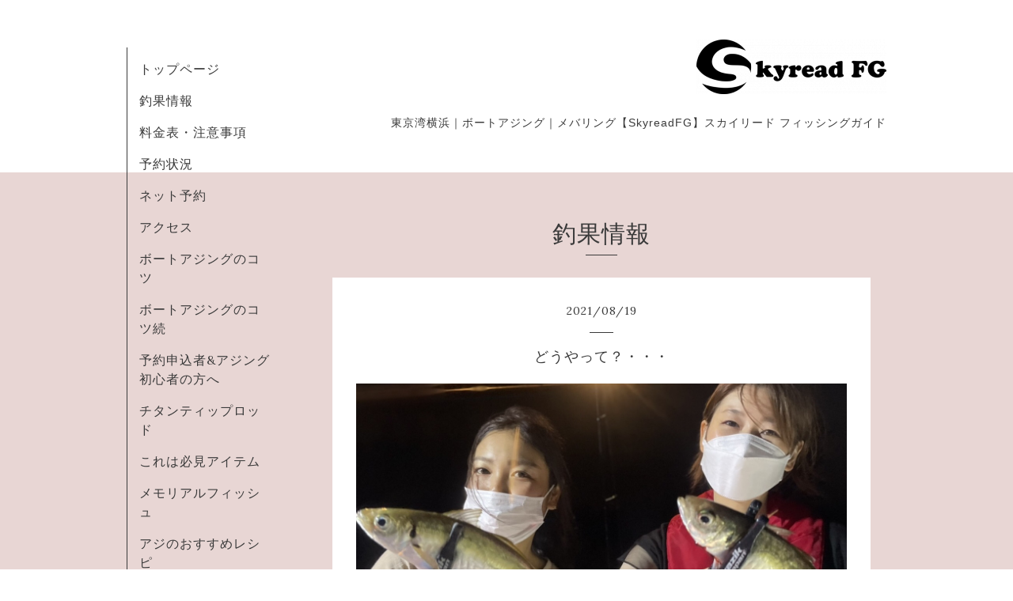

--- FILE ---
content_type: text/html; charset=utf-8
request_url: https://skyread.biz/info/4089753
body_size: 4157
content:
<!DOCTYPE html>
<html xmlns="http://www.w3.org/1999/xhtml" xml:lang="ja" lang="ja">
<head>
  <!-- Organic -->
  <meta charset="utf-8">
  <title>どうやって？・・・ - Skyread FG</title>
  <meta name="viewport" content="width=device-width,initial-scale=1.0,minimum-scale=1.0" />

  <meta name="description" content="2021年8月19日時間:22:00-1:00水温:24.0度釣果:アジ40匹昨年からアジングを始め今ではロッドビルドまで沼に浸かっちゃってるEさんが友人女性のYちゃんとAちゃんをお誘い...">
  <meta name="keywords" content="東京湾,横浜,ボート,チャーター船,アジング ,メバリング,skyread,スカイリード,">

  <meta property="og:title" content="どうやって？・・・">
  <meta property="og:image" content="https://cdn.goope.jp/57636/210820144816-611f42207fb15.jpg">
  <meta property="og:site_name" content="Skyread FG">
  
  <link rel="alternate" type="application/rss+xml" title="Skyread FG / RSS" href="/feed.rss">
  <link rel="stylesheet" href="https://fonts.googleapis.com/css?family=Lora">
  <link rel="stylesheet" href="/style.css?420934-1522894907">
  <link rel="stylesheet" href="/css/font-awesome/css/font-awesome.min.css">
  <link rel="stylesheet" href="/assets/slick/slick.css">

  <script src="/assets/jquery/jquery-1.9.1.min.js"></script>
  <script src="/assets/clipsquareimage/jquery.clipsquareimage.js"></script>
</head>

<body id="info">

  <div id="container">

    <!-- #header_area -->
    <div id="header_area">
      <!-- #header -->
      <div id="header">
        <h1>
          <a href="https://skyread.biz"><img src='//cdn.goope.jp/57636/180330185359sbk3_m.png' alt='Skyread FG' /></a>
        </h1>
        <p>
          東京湾横浜｜ボートアジング｜メバリング【SkyreadFG】スカイリード フィッシングガイド
        </p>
      </div>
      <!-- /#header -->

      <div id="navi_area">
        <div class="navi_wrap_pc">
          <ul class="navi_list">
            
            <li class="navi_top">
              <a href="/" >トップページ</a>
            </li>
            
            <li class="navi_info active">
              <a href="/info" >釣果情報</a>
            </li>
            
            <li class="navi_menu">
              <a href="/menu" >料金表・注意事項</a>
            </li>
            
            <li class="navi_calendar">
              <a href="/calendar" >予約状況</a>
            </li>
            
            <li class="navi_reservation">
              <a href="/reservation" >ネット予約</a>
            </li>
            
            <li class="navi_about">
              <a href="/about" >アクセス</a>
            </li>
            
            <li class="navi_free free_466630">
              <a href="/free/bortajing" >ボートアジングのコツ</a>
            </li>
            
            <li class="navi_free free_467700">
              <a href="/free/bortajing2" >ボートアジングのコツ続</a>
            </li>
            
            <li class="navi_free free_218626">
              <a href="/free/beginner" >予約申込者&アジング初心者の方へ</a>
            </li>
            
            <li class="navi_free free_133512">
              <a href="/free/1" >チタンティップロッド</a>
            </li>
            
            <li class="navi_free free_382432">
              <a href="/free/item" >これは必見アイテム</a>
            </li>
            
            <li class="navi_photo">
              <a href="/photo" >メモリアルフィッシュ</a>
            </li>
            
            <li class="navi_free free_180594">
              <a href="/free/recipe" >アジのおすすめレシピ</a>
            </li>
            
            <li class="navi_staff">
              <a href="/staff" >船長紹介</a>
            </li>
            
            <li class="navi_event_reservation">
              <a href="/reservation/event/" >イベント予約</a>
            </li>
            
          </ul>
          <ul class="social_list">
              <li>
                
              </li>
              <li>
                
                <a href="https://www.facebook.com/177791819468774" target="_blank">
                  <span class="icon-facebook"></span>
                </a>
                
              </li>
              <li>
                
                <a href="https://www.instagram.com/skyreadfg/" target="_blank">
                  <span class="icon-instagram"></span>
                </a>
                
              </li>
          </ul>
        </div>
      </div>
      <!-- /#header_area -->

      <div id="button_navi">
        <div class="navi_trigger cd-primary-nav-trigger">
          <img class="menu_btn" src="/img/theme_organic/menu_btn.png">
          <img class="menu_close_btn" src="/img/theme_organic/menu_close_btn.png">
        </div>
      </div>
      <div class="navi mobile"></div>

    </div>

    <!-- #content_area -->
    <div id="content_area">

      <!-- #content-->
      <div id="content">

        <!-- #main -->
        <div id="main">

        

        <!-- .contents_box -->
        <div class="contents_box">

          
          <h2>
            釣果情報
          </h2>
          <div class="title_underline"></div>
          

          
            
          
            <ul class="sub_navi">
<li><a href='/info/2026-01'>2026-01（1）</a></li>
<li><a href='/info/2025-12'>2025-12（2）</a></li>
<li><a href='/info/2025-11'>2025-11（4）</a></li>
<li><a href='/info/2025-10'>2025-10（5）</a></li>
<li><a href='/info/2025-09'>2025-09（6）</a></li>
<li><a href='/info/2025-08'>2025-08（3）</a></li>
<li><a href='/info/2025-07'>2025-07（4）</a></li>
<li><a href='/info/2025-06'>2025-06（2）</a></li>
<li><a href='/info/2025-05'>2025-05（2）</a></li>
<li><a href='/info/2025-04'>2025-04（3）</a></li>
<li><a href='/info/2025-03'>2025-03（3）</a></li>
<li><a href='/info/2025-02'>2025-02（3）</a></li>
<li><a href='/info/2025-01'>2025-01（4）</a></li>
<li><a href='/info/2024-12'>2024-12（4）</a></li>
<li><a href='/info/2024-11'>2024-11（5）</a></li>
<li><a href='/info/2024-10'>2024-10（4）</a></li>
<li><a href='/info/2024-09'>2024-09（4）</a></li>
<li><a href='/info/2024-08'>2024-08（14）</a></li>
<li><a href='/info/2024-07'>2024-07（24）</a></li>
<li><a href='/info/2024-06'>2024-06（23）</a></li>
<li><a href='/info/2024-05'>2024-05（21）</a></li>
<li><a href='/info/2024-04'>2024-04（19）</a></li>
<li><a href='/info/2024-03'>2024-03（16）</a></li>
<li><a href='/info/2024-02'>2024-02（12）</a></li>
<li><a href='/info/2024-01'>2024-01（21）</a></li>
<li><a href='/info/2023-12'>2023-12（38）</a></li>
<li><a href='/info/2023-11'>2023-11（32）</a></li>
<li><a href='/info/2023-10'>2023-10（25）</a></li>
<li><a href='/info/2023-09'>2023-09（14）</a></li>
<li><a href='/info/2023-08'>2023-08（25）</a></li>
<li><a href='/info/2023-07'>2023-07（22）</a></li>
<li><a href='/info/2023-06'>2023-06（22）</a></li>
<li><a href='/info/2023-05'>2023-05（5）</a></li>
<li><a href='/info/2023-04'>2023-04（8）</a></li>
<li><a href='/info/2023-03'>2023-03（8）</a></li>
<li><a href='/info/2023-02'>2023-02（3）</a></li>
<li><a href='/info/2023-01'>2023-01（6）</a></li>
<li><a href='/info/2022-12'>2022-12（23）</a></li>
<li><a href='/info/2022-11'>2022-11（31）</a></li>
<li><a href='/info/2022-10'>2022-10（33）</a></li>
<li><a href='/info/2022-09'>2022-09（29）</a></li>
<li><a href='/info/2022-08'>2022-08（34）</a></li>
<li><a href='/info/2022-07'>2022-07（32）</a></li>
<li><a href='/info/2022-06'>2022-06（24）</a></li>
<li><a href='/info/2022-05'>2022-05（30）</a></li>
<li><a href='/info/2022-04'>2022-04（25）</a></li>
<li><a href='/info/2022-03'>2022-03（18）</a></li>
<li><a href='/info/2022-02'>2022-02（15）</a></li>
<li><a href='/info/2022-01'>2022-01（17）</a></li>
<li><a href='/info/2021-12'>2021-12（36）</a></li>
<li><a href='/info/2021-11'>2021-11（32）</a></li>
<li><a href='/info/2021-10'>2021-10（30）</a></li>
<li><a href='/info/2021-09'>2021-09（24）</a></li>
<li><a href='/info/2021-08'>2021-08（18）</a></li>
<li><a href='/info/2021-07'>2021-07（22）</a></li>
<li><a href='/info/2021-06'>2021-06（18）</a></li>
<li><a href='/info/2021-05'>2021-05（24）</a></li>
<li><a href='/info/2021-04'>2021-04（13）</a></li>
<li><a href='/info/2021-03'>2021-03（17）</a></li>
<li><a href='/info/2021-02'>2021-02（7）</a></li>
<li><a href='/info/2021-01'>2021-01（19）</a></li>
<li><a href='/info/2020-12'>2020-12（20）</a></li>
<li><a href='/info/2020-11'>2020-11（34）</a></li>
<li><a href='/info/2020-10'>2020-10（27）</a></li>
<li><a href='/info/2020-09'>2020-09（15）</a></li>
<li><a href='/info/2020-08'>2020-08（27）</a></li>
<li><a href='/info/2020-07'>2020-07（16）</a></li>
<li><a href='/info/2020-06'>2020-06（17）</a></li>
<li><a href='/info/2020-05'>2020-05（2）</a></li>
<li><a href='/info/2020-04'>2020-04（7）</a></li>
<li><a href='/info/2020-03'>2020-03（17）</a></li>
<li><a href='/info/2020-02'>2020-02（16）</a></li>
<li><a href='/info/2020-01'>2020-01（20）</a></li>
<li><a href='/info/2019-12'>2019-12（25）</a></li>
<li><a href='/info/2019-11'>2019-11（28）</a></li>
<li><a href='/info/2019-10'>2019-10（14）</a></li>
<li><a href='/info/2019-09'>2019-09（14）</a></li>
<li><a href='/info/2019-08'>2019-08（15）</a></li>
<li><a href='/info/2019-07'>2019-07（15）</a></li>
<li><a href='/info/2019-06'>2019-06（17）</a></li>
<li><a href='/info/2019-05'>2019-05（25）</a></li>
<li><a href='/info/2019-04'>2019-04（17）</a></li>
<li><a href='/info/2019-03'>2019-03（21）</a></li>
<li><a href='/info/2019-02'>2019-02（16）</a></li>
<li><a href='/info/2019-01'>2019-01（17）</a></li>
<li><a href='/info/2018-12'>2018-12（21）</a></li>
<li><a href='/info/2018-11'>2018-11（22）</a></li>
<li><a href='/info/2018-10'>2018-10（22）</a></li>
<li><a href='/info/2018-09'>2018-09（8）</a></li>
<li><a href='/info/2018-08'>2018-08（10）</a></li>
<li><a href='/info/2018-07'>2018-07（10）</a></li>
<li><a href='/info/2018-06'>2018-06（9）</a></li>
<li><a href='/info/2018-05'>2018-05（9）</a></li>
<li><a href='/info/2018-04'>2018-04（6）</a></li>
<li><a href='/info/2018-03'>2018-03（8）</a></li>
<li><a href='/info/2018-02'>2018-02（5）</a></li>
<li><a href='/info/2018-01'>2018-01（7）</a></li>
</ul>

          
            
          
            
          
            
          
            
          
            
          
            
          
            
          
            
          
            
          
            
          
            
          
            
          
            
          

          
          
          <div class="contents_box_inner">
            <p class="date">
              2021<span>/</span>08<span>/</span>19
            </p>
            <div class="date_underline"></div>
            <a href="/info/4089753">
              <h4>どうやって？・・・</h4>
            </a>
            <div class="photo">
              <img src='//cdn.goope.jp/57636/210820144816-611f42207fb15.jpg' alt='江澤'/>
            </div>
            <div class="textfield">
              <p class="p1" style="margin: 0px; font-stretch: normal; font-size: 17px; line-height: normal; -webkit-text-size-adjust: auto;">&nbsp;</p>
<p class="p1" style="margin: 0px; font-stretch: normal; font-size: 17px; line-height: normal; -webkit-text-size-adjust: auto;">&nbsp;</p>
<p class="p1" style="margin: 0px; font-stretch: normal; font-size: 17px; line-height: normal; -webkit-text-size-adjust: auto;">&nbsp;</p>
<p class="p1" style="margin: 0px; font-stretch: normal; font-size: 17px; line-height: normal; -webkit-text-size-adjust: auto;"><span class="s1">2021</span><span class="s2">年</span><span class="s1">8</span><span class="s2">月19日</span></p>
<p class="p1" style="margin: 0px; font-stretch: normal; font-size: 17px; line-height: normal; -webkit-text-size-adjust: auto;"><span class="s2">時間</span><span class="s1">:22:00-1:00</span></p>
<p class="p1" style="margin: 0px; font-stretch: normal; font-size: 17px; line-height: normal; -webkit-text-size-adjust: auto;"><span class="s2">水温</span><span class="s1">:24.</span><span class="s1">0</span><span class="s2">度</span></p>
<p class="p2" style="margin: 0px; font-stretch: normal; font-size: 17px; line-height: normal; -webkit-text-size-adjust: auto;"><span class="s2">釣果</span><span class="s1">:</span><span class="s2">アジ40</span><span class="s2">匹</span></p>
<p class="p2" style="margin: 0px; font-stretch: normal; font-size: 17px; line-height: normal; -webkit-text-size-adjust: auto;">&nbsp;</p>
<p class="p2" style="margin: 0px; font-stretch: normal; font-size: 17px; line-height: normal; -webkit-text-size-adjust: auto;">&nbsp;</p>
<p class="p2" style="margin: 0px; font-stretch: normal; font-size: 17px; line-height: normal; -webkit-text-size-adjust: auto;">&nbsp;</p>
<p class="p2" style="margin: 0px; font-stretch: normal; font-size: 17px; line-height: normal; -webkit-text-size-adjust: auto;">&nbsp;</p>
<p class="p2" style="margin: 0px; font-stretch: normal; font-size: 17px; line-height: normal; -webkit-text-size-adjust: auto;"><span class="s2"><a href="https://cdn.goope.jp/57636/210819151146-611df622c4563.png" target="_blank"><img src="https://cdn.goope.jp/57636/210819151146-611df622c4563_l.jpg" alt="0F9CF626-2514-468E-80CA-FA5016F34E19.png" /></a></span></p>
<p class="p2" style="margin: 0px; font-stretch: normal; font-size: 17px; line-height: normal; -webkit-text-size-adjust: auto;">&nbsp;</p>
<p class="p2" style="margin: 0px; font-stretch: normal; font-size: 17px; line-height: normal; -webkit-text-size-adjust: auto;">&nbsp;</p>
<p class="p2" style="margin: 0px; font-stretch: normal; font-size: 17px; line-height: normal; -webkit-text-size-adjust: auto;">&nbsp;</p>
<p class="p2" style="margin: 0px; font-stretch: normal; font-size: 17px; line-height: normal; -webkit-text-size-adjust: auto;">&nbsp;</p>
<p class="p2" style="margin: 0px; font-stretch: normal; font-size: 17px; line-height: normal; -webkit-text-size-adjust: auto;">&nbsp;</p>
<p class="p2" style="margin: 0px; font-stretch: normal; font-size: 17px; line-height: normal; -webkit-text-size-adjust: auto;">&nbsp;</p>
<p class="p2" style="margin: 0px; font-stretch: normal; font-size: 17px; line-height: normal; -webkit-text-size-adjust: auto;">昨年からアジングを始め</p>
<p class="p2" style="margin: 0px; font-stretch: normal; font-size: 17px; line-height: normal; -webkit-text-size-adjust: auto;">今ではロッドビルドまで沼に浸かっちゃってるEさんが</p>
<p class="p2" style="margin: 0px; font-stretch: normal; font-size: 17px; line-height: normal; -webkit-text-size-adjust: auto;">友人女性のYちゃんとAちゃんをお誘いの上ご乗船</p>
<p class="p2" style="margin: 0px; font-stretch: normal; font-size: 17px; line-height: normal; -webkit-text-size-adjust: auto;">&nbsp;</p>
<p class="p2" style="margin: 0px; font-stretch: normal; font-size: 17px; line-height: normal; -webkit-text-size-adjust: auto;">&nbsp;</p>
<p class="p2" style="margin: 0px; font-stretch: normal; font-size: 17px; line-height: normal; -webkit-text-size-adjust: auto;">女性陣は初釣り</p>
<p class="p2" style="margin: 0px; font-stretch: normal; font-size: 17px; line-height: normal; -webkit-text-size-adjust: auto;">胴付仕掛けでアジやカサゴで魚釣りを楽しんで頂こう　って作戦</p>
<p class="p2" style="margin: 0px; font-stretch: normal; font-size: 17px; line-height: normal; -webkit-text-size-adjust: auto;">&nbsp;</p>
<p class="p2" style="margin: 0px; font-stretch: normal; font-size: 17px; line-height: normal; -webkit-text-size-adjust: auto;">&nbsp;</p>
<p class="p2" style="margin: 0px; font-stretch: normal; font-size: 17px; line-height: normal; -webkit-text-size-adjust: auto;">でもスタートから</p>
<p class="p2" style="margin: 0px; font-stretch: normal; font-size: 17px; line-height: normal; -webkit-text-size-adjust: auto;">&nbsp;</p>
<p class="p2" style="margin: 0px; font-stretch: normal; font-size: 17px; line-height: normal; -webkit-text-size-adjust: auto;">&nbsp;</p>
<p class="p2" style="margin: 0px; font-stretch: normal; font-size: 17px; line-height: normal; -webkit-text-size-adjust: auto;">&nbsp;</p>
<p class="p2" style="margin: 0px; font-stretch: normal; font-size: 17px; line-height: normal; -webkit-text-size-adjust: auto;">キモぉ〜</p>
<p class="p2" style="margin: 0px; font-stretch: normal; font-size: 17px; line-height: normal; -webkit-text-size-adjust: auto;">&nbsp;</p>
<p class="p2" style="margin: 0px; font-stretch: normal; font-size: 17px; line-height: normal; -webkit-text-size-adjust: auto;">&nbsp;</p>
<p class="p2" style="margin: 0px; font-stretch: normal; font-size: 17px; line-height: normal; -webkit-text-size-adjust: auto;">&nbsp;</p>
<p class="p2" style="margin: 0px; font-stretch: normal; font-size: 17px; line-height: normal; -webkit-text-size-adjust: auto;">うぇ〜</p>
<p class="p2" style="margin: 0px; font-stretch: normal; font-size: 17px; line-height: normal; -webkit-text-size-adjust: auto;">&nbsp;</p>
<p class="p2" style="margin: 0px; font-stretch: normal; font-size: 17px; line-height: normal; -webkit-text-size-adjust: auto;">&nbsp;</p>
<p class="p2" style="margin: 0px; font-stretch: normal; font-size: 17px; line-height: normal; -webkit-text-size-adjust: auto;">&nbsp;</p>
<p class="p2" style="margin: 0px; font-stretch: normal; font-size: 17px; line-height: normal; -webkit-text-size-adjust: auto;">ぎゃぁ〜</p>
<p class="p2" style="margin: 0px; font-stretch: normal; font-size: 17px; line-height: normal; -webkit-text-size-adjust: auto;">&nbsp;</p>
<p class="p2" style="margin: 0px; font-stretch: normal; font-size: 17px; line-height: normal; -webkit-text-size-adjust: auto;">&nbsp;</p>
<p class="p2" style="margin: 0px; font-stretch: normal; font-size: 17px; line-height: normal; -webkit-text-size-adjust: auto;">&nbsp;</p>
<p class="p2" style="margin: 0px; font-stretch: normal; font-size: 17px; line-height: normal; -webkit-text-size-adjust: auto;">&nbsp;</p>
<p class="p2" style="margin: 0px; font-stretch: normal; font-size: 17px; line-height: normal; -webkit-text-size-adjust: auto;">&nbsp;</p>
<p class="p2" style="margin: 0px; font-stretch: normal; font-size: 17px; line-height: normal; -webkit-text-size-adjust: auto;">どうにかなるでしょぉ〜</p>
<p class="p2" style="margin: 0px; font-stretch: normal; font-size: 17px; line-height: normal; -webkit-text-size-adjust: auto;">&nbsp;</p>
<p class="p2" style="margin: 0px; font-stretch: normal; font-size: 17px; line-height: normal; -webkit-text-size-adjust: auto;">&nbsp;</p>
<p class="p2" style="margin: 0px; font-stretch: normal; font-size: 17px; line-height: normal; -webkit-text-size-adjust: auto;">&nbsp;</p>
<p class="p2" style="margin: 0px; font-stretch: normal; font-size: 17px; line-height: normal; -webkit-text-size-adjust: auto;">&nbsp;</p>
<p class="p2" style="margin: 0px; font-stretch: normal; font-size: 17px; line-height: normal; -webkit-text-size-adjust: auto;">&nbsp;</p>
<p class="p2" style="margin: 0px; font-stretch: normal; font-size: 17px; line-height: normal; -webkit-text-size-adjust: auto;">&nbsp;</p>
<p class="p2" style="margin: 0px; font-stretch: normal; font-size: 17px; line-height: normal; -webkit-text-size-adjust: auto;">&nbsp;</p>
<p class="p2" style="margin: 0px; font-stretch: normal; font-size: 17px; line-height: normal; -webkit-text-size-adjust: auto;">で、常夜灯とかけあがりが絡むポイント</p>
<p class="p2" style="margin: 0px; font-stretch: normal; font-size: 17px; line-height: normal; -webkit-text-size-adjust: auto;">&nbsp;</p>
<p class="p2" style="margin: 0px; font-stretch: normal; font-size: 17px; line-height: normal; -webkit-text-size-adjust: auto;">水深は7-8m</p>
<p class="p2" style="margin: 0px; font-stretch: normal; font-size: 17px; line-height: normal; -webkit-text-size-adjust: auto;">ボトムにアジの反応あり</p>
<p class="p2" style="margin: 0px; font-stretch: normal; font-size: 17px; line-height: normal; -webkit-text-size-adjust: auto;">&nbsp;</p>
<p class="p2" style="margin: 0px; font-stretch: normal; font-size: 17px; line-height: normal; -webkit-text-size-adjust: auto;">&nbsp;</p>
<p class="p2" style="margin: 0px; font-stretch: normal; font-size: 17px; line-height: normal; -webkit-text-size-adjust: auto;">横風ではらむラインからアジのアタリを捉えるのが難儀なEさんはほっといて</p>
<p class="p2" style="margin: 0px; font-stretch: normal; font-size: 17px; line-height: normal; -webkit-text-size-adjust: auto;">&nbsp;</p>
<p class="p2" style="margin: 0px; font-stretch: normal; font-size: 17px; line-height: normal; -webkit-text-size-adjust: auto;">まぁポツポツ釣ってるので</p>
<p class="p2" style="margin: 0px; font-stretch: normal; font-size: 17px; line-height: normal; -webkit-text-size-adjust: auto;">&nbsp;</p>
<p class="p2" style="margin: 0px; font-stretch: normal; font-size: 17px; line-height: normal; -webkit-text-size-adjust: auto;">&nbsp;</p>
<p class="p2" style="margin: 0px; font-stretch: normal; font-size: 17px; line-height: normal; -webkit-text-size-adjust: auto;">&nbsp;</p>
<p class="p2" style="margin: 0px; font-stretch: normal; font-size: 17px; line-height: normal; -webkit-text-size-adjust: auto;">&nbsp;</p>
<p class="p2" style="margin: 0px; font-stretch: normal; font-size: 17px; line-height: normal; -webkit-text-size-adjust: auto;">&nbsp;</p>
<p class="p2" style="margin: 0px; font-stretch: normal; font-size: 17px; line-height: normal; -webkit-text-size-adjust: auto;">女性陣は？</p>
<p class="p2" style="margin: 0px; font-stretch: normal; font-size: 17px; line-height: normal; -webkit-text-size-adjust: auto;">アタリって言うより魚が反転して</p>
<p class="p2" style="margin: 0px; font-stretch: normal; font-size: 17px; line-height: normal; -webkit-text-size-adjust: auto;">竿先が曲がったら反応してる感じだが</p>
<p class="p2" style="margin: 0px; font-stretch: normal; font-size: 17px; line-height: normal; -webkit-text-size-adjust: auto;">&nbsp;</p>
<p class="p2" style="margin: 0px; font-stretch: normal; font-size: 17px; line-height: normal; -webkit-text-size-adjust: auto;">もう</p>
<p class="p2" style="margin: 0px; font-stretch: normal; font-size: 17px; line-height: normal; -webkit-text-size-adjust: auto;">反転してる状態なので</p>
<p class="p2" style="margin: 0px; font-stretch: normal; font-size: 17px; line-height: normal; -webkit-text-size-adjust: auto;">針かかりしてるのでリールを巻くだけ</p>
<p class="p2" style="margin: 0px; font-stretch: normal; font-size: 17px; line-height: normal; -webkit-text-size-adjust: auto;">&nbsp;</p>
<p class="p2" style="margin: 0px; font-stretch: normal; font-size: 17px; line-height: normal; -webkit-text-size-adjust: auto;">&nbsp;</p>
<p class="p2" style="margin: 0px; font-stretch: normal; font-size: 17px; line-height: normal; -webkit-text-size-adjust: auto;">&nbsp;</p>
<p class="p2" style="margin: 0px; font-stretch: normal; font-size: 17px; line-height: normal; -webkit-text-size-adjust: auto;">&nbsp;</p>
<p class="p2" style="margin: 0px; font-stretch: normal; font-size: 17px; line-height: normal; -webkit-text-size-adjust: auto;">&nbsp;</p>
<p class="p2" style="margin: 0px; font-stretch: normal; font-size: 17px; line-height: normal; -webkit-text-size-adjust: auto;">なのだが</p>
<p class="p2" style="margin: 0px; font-stretch: normal; font-size: 17px; line-height: normal; -webkit-text-size-adjust: auto;">リールを逆巻きして</p>
<p class="p2" style="margin: 0px; font-stretch: normal; font-size: 17px; line-height: normal; -webkit-text-size-adjust: auto;">&nbsp;</p>
<p class="p2" style="margin: 0px; font-stretch: normal; font-size: 17px; line-height: normal; -webkit-text-size-adjust: auto;">巻けなぁ〜ぃ　とか</p>
<p class="p2" style="margin: 0px; font-stretch: normal; font-size: 17px; line-height: normal; -webkit-text-size-adjust: auto;">&nbsp;</p>
<p class="p2" style="margin: 0px; font-stretch: normal; font-size: 17px; line-height: normal; -webkit-text-size-adjust: auto;">&nbsp;</p>
<p class="p2" style="margin: 0px; font-stretch: normal; font-size: 17px; line-height: normal; -webkit-text-size-adjust: auto;">&nbsp;</p>
<p class="p2" style="margin: 0px; font-stretch: normal; font-size: 17px; line-height: normal; -webkit-text-size-adjust: auto;">仕掛けが</p>
<p class="p2" style="margin: 0px; font-stretch: normal; font-size: 17px; line-height: normal; -webkit-text-size-adjust: auto;">&nbsp;</p>
<p class="p2" style="margin: 0px; font-stretch: normal; font-size: 17px; line-height: normal; -webkit-text-size-adjust: auto;">絡まったぁ〜　とか</p>
<p class="p2" style="margin: 0px; font-stretch: normal; font-size: 17px; line-height: normal; -webkit-text-size-adjust: auto;">&nbsp;</p>
<p class="p2" style="margin: 0px; font-stretch: normal; font-size: 17px; line-height: normal; -webkit-text-size-adjust: auto;">&nbsp;</p>
<p class="p2" style="margin: 0px; font-stretch: normal; font-size: 17px; line-height: normal; -webkit-text-size-adjust: auto;">&nbsp;</p>
<p class="p2" style="margin: 0px; font-stretch: normal; font-size: 17px; line-height: normal; -webkit-text-size-adjust: auto;">&nbsp;</p>
<p class="p2" style="margin: 0px; font-stretch: normal; font-size: 17px; line-height: normal; -webkit-text-size-adjust: auto;">釣ったアジが</p>
<p class="p2" style="margin: 0px; font-stretch: normal; font-size: 17px; line-height: normal; -webkit-text-size-adjust: auto;">&nbsp;</p>
<p class="p2" style="margin: 0px; font-stretch: normal; font-size: 17px; line-height: normal; -webkit-text-size-adjust: auto;">掴めなぁ〜ぃ　とか</p>
<p class="p2" style="margin: 0px; font-stretch: normal; font-size: 17px; line-height: normal; -webkit-text-size-adjust: auto;">&nbsp;</p>
<p class="p2" style="margin: 0px; font-stretch: normal; font-size: 17px; line-height: normal; -webkit-text-size-adjust: auto;">&nbsp;</p>
<p class="p2" style="margin: 0px; font-stretch: normal; font-size: 17px; line-height: normal; -webkit-text-size-adjust: auto;">&nbsp;</p>
<p class="p2" style="margin: 0px; font-stretch: normal; font-size: 17px; line-height: normal; -webkit-text-size-adjust: auto;">&nbsp;</p>
<p class="p2" style="margin: 0px; font-stretch: normal; font-size: 17px; line-height: normal; -webkit-text-size-adjust: auto;">&nbsp;</p>
<p class="p2" style="margin: 0px; font-stretch: normal; font-size: 17px; line-height: normal; -webkit-text-size-adjust: auto;">お初なので・・・</p>
<p class="p2" style="margin: 0px; font-stretch: normal; font-size: 17px; line-height: normal; -webkit-text-size-adjust: auto;">&nbsp;</p>
<p class="p2" style="margin: 0px; font-stretch: normal; font-size: 17px; line-height: normal; -webkit-text-size-adjust: auto;">&nbsp;</p>
<p class="p2" style="margin: 0px; font-stretch: normal; font-size: 17px; line-height: normal; -webkit-text-size-adjust: auto;">&nbsp;</p>
<p class="p2" style="margin: 0px; font-stretch: normal; font-size: 17px; line-height: normal; -webkit-text-size-adjust: auto;">&nbsp;</p>
<p class="p2" style="margin: 0px; font-stretch: normal; font-size: 17px; line-height: normal; -webkit-text-size-adjust: auto;">&nbsp;</p>
<p class="p2" style="margin: 0px; font-stretch: normal; font-size: 17px; line-height: normal; -webkit-text-size-adjust: auto;">&nbsp;</p>
<p class="p2" style="margin: 0px; font-stretch: normal; font-size: 17px; line-height: normal; -webkit-text-size-adjust: auto;">でも、魚釣りに慣れてくると</p>
<p class="p2" style="margin: 0px; font-stretch: normal; font-size: 17px; line-height: normal; -webkit-text-size-adjust: auto;">&nbsp;</p>
<p class="p2" style="margin: 0px; font-stretch: normal; font-size: 17px; line-height: normal; -webkit-text-size-adjust: auto;">ボトムから何巻き目・・・</p>
<p class="p2" style="margin: 0px; font-stretch: normal; font-size: 17px; line-height: normal; -webkit-text-size-adjust: auto;">&nbsp;</p>
<p class="p2" style="margin: 0px; font-stretch: normal; font-size: 17px; line-height: normal; -webkit-text-size-adjust: auto;">上の針に・・・</p>
<p class="p2" style="margin: 0px; font-stretch: normal; font-size: 17px; line-height: normal; -webkit-text-size-adjust: auto;">&nbsp;</p>
<p class="p2" style="margin: 0px; font-stretch: normal; font-size: 17px; line-height: normal; -webkit-text-size-adjust: auto;">&nbsp;</p>
<p class="p2" style="margin: 0px; font-stretch: normal; font-size: 17px; line-height: normal; -webkit-text-size-adjust: auto;">&nbsp;</p>
<p class="p2" style="margin: 0px; font-stretch: normal; font-size: 17px; line-height: normal; -webkit-text-size-adjust: auto;">&nbsp;</p>
<p class="p2" style="margin: 0px; font-stretch: normal; font-size: 17px; line-height: normal; -webkit-text-size-adjust: auto;">どうやらアジのレンジとパターンを掴み</p>
<p class="p2" style="margin: 0px; font-stretch: normal; font-size: 17px; line-height: normal; -webkit-text-size-adjust: auto;">&nbsp;</p>
<p class="p2" style="margin: 0px; font-stretch: normal; font-size: 17px; line-height: normal; -webkit-text-size-adjust: auto;">連発</p>
<p class="p2" style="margin: 0px; font-stretch: normal; font-size: 17px; line-height: normal; -webkit-text-size-adjust: auto;">&nbsp;</p>
<p class="p2" style="margin: 0px; font-stretch: normal; font-size: 17px; line-height: normal; -webkit-text-size-adjust: auto;">&nbsp;</p>
<p class="p2" style="margin: 0px; font-stretch: normal; font-size: 17px; line-height: normal; -webkit-text-size-adjust: auto;">&nbsp;</p>
<p class="p2" style="margin: 0px; font-stretch: normal; font-size: 17px; line-height: normal; -webkit-text-size-adjust: auto;">&nbsp;</p>
<p class="p2" style="margin: 0px; font-stretch: normal; font-size: 17px; line-height: normal; -webkit-text-size-adjust: auto;">&nbsp;</p>
<p class="p2" style="margin: 0px; font-stretch: normal; font-size: 17px; line-height: normal; -webkit-text-size-adjust: auto;">&nbsp;</p>
<p class="p2" style="margin: 0px; font-stretch: normal; font-size: 17px; line-height: normal; -webkit-text-size-adjust: auto;">&nbsp;</p>
<p class="p2" style="margin: 0px; font-stretch: normal; font-size: 17px; line-height: normal; -webkit-text-size-adjust: auto;">後半からは</p>
<p class="p2" style="margin: 0px; font-stretch: normal; font-size: 17px; line-height: normal; -webkit-text-size-adjust: auto;">釣ったアジをどう調理しようか？思案</p>
<p class="p2" style="margin: 0px; font-stretch: normal; font-size: 17px; line-height: normal; -webkit-text-size-adjust: auto;">&nbsp;</p>
<p class="p2" style="margin: 0px; font-stretch: normal; font-size: 17px; line-height: normal; -webkit-text-size-adjust: auto;">&nbsp;</p>
<p class="p2" style="margin: 0px; font-stretch: normal; font-size: 17px; line-height: normal; -webkit-text-size-adjust: auto;">&nbsp;</p>
<p class="p2" style="margin: 0px; font-stretch: normal; font-size: 17px; line-height: normal; -webkit-text-size-adjust: auto;">沢山のアジは</p>
<p class="p2" style="margin: 0px; font-stretch: normal; font-size: 17px; line-height: normal; -webkit-text-size-adjust: auto;">美味しく食したのかしら？</p>
<p class="p2" style="margin: 0px; font-stretch: normal; font-size: 17px; line-height: normal; -webkit-text-size-adjust: auto;">&nbsp;</p>
<p class="p2" style="margin: 0px; font-stretch: normal; font-size: 17px; line-height: normal; -webkit-text-size-adjust: auto;">&nbsp;</p>
<p class="p2" style="margin: 0px; font-stretch: normal; font-size: 17px; line-height: normal; -webkit-text-size-adjust: auto;">&nbsp;</p>
<p class="p2" style="margin: 0px; font-stretch: normal; font-size: 17px; line-height: normal; -webkit-text-size-adjust: auto;">&nbsp;</p>
<p class="p2" style="margin: 0px; font-stretch: normal; font-size: 17px; line-height: normal; -webkit-text-size-adjust: auto;">&nbsp;</p>
<p class="p2" style="margin: 0px; font-stretch: normal; font-size: 17px; line-height: normal; -webkit-text-size-adjust: auto;">&nbsp;</p>
<p class="p2" style="margin: 0px; font-stretch: normal; font-size: 17px; line-height: normal; -webkit-text-size-adjust: auto;">&nbsp;</p>
            </div>
          </div>
          
          

          


          


          


          


          


          


          


          

            

            <ul class="info_footer_sub_navi">
              
              <li>
                
              </li>
              
              <li>
                <ul class="sub_navi">
<li><a href='/info/2026-01'>2026-01（1）</a></li>
<li><a href='/info/2025-12'>2025-12（2）</a></li>
<li><a href='/info/2025-11'>2025-11（4）</a></li>
<li><a href='/info/2025-10'>2025-10（5）</a></li>
<li><a href='/info/2025-09'>2025-09（6）</a></li>
<li><a href='/info/2025-08'>2025-08（3）</a></li>
<li><a href='/info/2025-07'>2025-07（4）</a></li>
<li><a href='/info/2025-06'>2025-06（2）</a></li>
<li><a href='/info/2025-05'>2025-05（2）</a></li>
<li><a href='/info/2025-04'>2025-04（3）</a></li>
<li><a href='/info/2025-03'>2025-03（3）</a></li>
<li><a href='/info/2025-02'>2025-02（3）</a></li>
<li><a href='/info/2025-01'>2025-01（4）</a></li>
<li><a href='/info/2024-12'>2024-12（4）</a></li>
<li><a href='/info/2024-11'>2024-11（5）</a></li>
<li><a href='/info/2024-10'>2024-10（4）</a></li>
<li><a href='/info/2024-09'>2024-09（4）</a></li>
<li><a href='/info/2024-08'>2024-08（14）</a></li>
<li><a href='/info/2024-07'>2024-07（24）</a></li>
<li><a href='/info/2024-06'>2024-06（23）</a></li>
<li><a href='/info/2024-05'>2024-05（21）</a></li>
<li><a href='/info/2024-04'>2024-04（19）</a></li>
<li><a href='/info/2024-03'>2024-03（16）</a></li>
<li><a href='/info/2024-02'>2024-02（12）</a></li>
<li><a href='/info/2024-01'>2024-01（21）</a></li>
<li><a href='/info/2023-12'>2023-12（38）</a></li>
<li><a href='/info/2023-11'>2023-11（32）</a></li>
<li><a href='/info/2023-10'>2023-10（25）</a></li>
<li><a href='/info/2023-09'>2023-09（14）</a></li>
<li><a href='/info/2023-08'>2023-08（25）</a></li>
<li><a href='/info/2023-07'>2023-07（22）</a></li>
<li><a href='/info/2023-06'>2023-06（22）</a></li>
<li><a href='/info/2023-05'>2023-05（5）</a></li>
<li><a href='/info/2023-04'>2023-04（8）</a></li>
<li><a href='/info/2023-03'>2023-03（8）</a></li>
<li><a href='/info/2023-02'>2023-02（3）</a></li>
<li><a href='/info/2023-01'>2023-01（6）</a></li>
<li><a href='/info/2022-12'>2022-12（23）</a></li>
<li><a href='/info/2022-11'>2022-11（31）</a></li>
<li><a href='/info/2022-10'>2022-10（33）</a></li>
<li><a href='/info/2022-09'>2022-09（29）</a></li>
<li><a href='/info/2022-08'>2022-08（34）</a></li>
<li><a href='/info/2022-07'>2022-07（32）</a></li>
<li><a href='/info/2022-06'>2022-06（24）</a></li>
<li><a href='/info/2022-05'>2022-05（30）</a></li>
<li><a href='/info/2022-04'>2022-04（25）</a></li>
<li><a href='/info/2022-03'>2022-03（18）</a></li>
<li><a href='/info/2022-02'>2022-02（15）</a></li>
<li><a href='/info/2022-01'>2022-01（17）</a></li>
<li><a href='/info/2021-12'>2021-12（36）</a></li>
<li><a href='/info/2021-11'>2021-11（32）</a></li>
<li><a href='/info/2021-10'>2021-10（30）</a></li>
<li><a href='/info/2021-09'>2021-09（24）</a></li>
<li><a href='/info/2021-08'>2021-08（18）</a></li>
<li><a href='/info/2021-07'>2021-07（22）</a></li>
<li><a href='/info/2021-06'>2021-06（18）</a></li>
<li><a href='/info/2021-05'>2021-05（24）</a></li>
<li><a href='/info/2021-04'>2021-04（13）</a></li>
<li><a href='/info/2021-03'>2021-03（17）</a></li>
<li><a href='/info/2021-02'>2021-02（7）</a></li>
<li><a href='/info/2021-01'>2021-01（19）</a></li>
<li><a href='/info/2020-12'>2020-12（20）</a></li>
<li><a href='/info/2020-11'>2020-11（34）</a></li>
<li><a href='/info/2020-10'>2020-10（27）</a></li>
<li><a href='/info/2020-09'>2020-09（15）</a></li>
<li><a href='/info/2020-08'>2020-08（27）</a></li>
<li><a href='/info/2020-07'>2020-07（16）</a></li>
<li><a href='/info/2020-06'>2020-06（17）</a></li>
<li><a href='/info/2020-05'>2020-05（2）</a></li>
<li><a href='/info/2020-04'>2020-04（7）</a></li>
<li><a href='/info/2020-03'>2020-03（17）</a></li>
<li><a href='/info/2020-02'>2020-02（16）</a></li>
<li><a href='/info/2020-01'>2020-01（20）</a></li>
<li><a href='/info/2019-12'>2019-12（25）</a></li>
<li><a href='/info/2019-11'>2019-11（28）</a></li>
<li><a href='/info/2019-10'>2019-10（14）</a></li>
<li><a href='/info/2019-09'>2019-09（14）</a></li>
<li><a href='/info/2019-08'>2019-08（15）</a></li>
<li><a href='/info/2019-07'>2019-07（15）</a></li>
<li><a href='/info/2019-06'>2019-06（17）</a></li>
<li><a href='/info/2019-05'>2019-05（25）</a></li>
<li><a href='/info/2019-04'>2019-04（17）</a></li>
<li><a href='/info/2019-03'>2019-03（21）</a></li>
<li><a href='/info/2019-02'>2019-02（16）</a></li>
<li><a href='/info/2019-01'>2019-01（17）</a></li>
<li><a href='/info/2018-12'>2018-12（21）</a></li>
<li><a href='/info/2018-11'>2018-11（22）</a></li>
<li><a href='/info/2018-10'>2018-10（22）</a></li>
<li><a href='/info/2018-09'>2018-09（8）</a></li>
<li><a href='/info/2018-08'>2018-08（10）</a></li>
<li><a href='/info/2018-07'>2018-07（10）</a></li>
<li><a href='/info/2018-06'>2018-06（9）</a></li>
<li><a href='/info/2018-05'>2018-05（9）</a></li>
<li><a href='/info/2018-04'>2018-04（6）</a></li>
<li><a href='/info/2018-03'>2018-03（8）</a></li>
<li><a href='/info/2018-02'>2018-02（5）</a></li>
<li><a href='/info/2018-01'>2018-01（7）</a></li>
</ul>

              </li>
              
              <li>
                
              </li>
              
              <li>
                
              </li>
              
              <li>
                
              </li>
              
              <li>
                
              </li>
              
              <li>
                
              </li>
              
              <li>
                
              </li>
              
              <li>
                
              </li>
              
              <li>
                
              </li>
              
              <li>
                
              </li>
              
              <li>
                
              </li>
              
              <li>
                
              </li>
              
              <li>
                
              </li>
              
              <li>
                
              </li>
              
            </ul>

          <div class="gadgets">
            <div class="inner">
            </div>
          </div>



          <div class="social">
            <div class="inner"></div>
          </div>

        </div>
        <!-- /.contents_box -->

        </div>
        <!-- /#main -->


      </div>
      <!-- /#content -->

    </div>
    <!-- #content_area -->


    <div id="footer">
      <div class="inner">
        <div class="social_icon_mobile"></div>
        <div>
          &copy;2026 <a href="https://skyread.biz">Skyread FG</a>. All Rights Reserved.
        </div>
      </div>
    </div>

  </div>
  <!-- /#container -->

  <script src="/assets/colorbox/jquery.colorbox-min.js"></script>
  <script src="/js/tooltip.js"></script>
  <script src="/assets/slick/slick.js"></script>
  <script src="/assets/lineup/jquery-lineup.min.js"></script>
  <script src="/assets/tile/tile.js"></script>
  <script src="/js/theme_organic/init.js?20170511"></script>
  <script src="/assets/mobilemenu/mobilemenu.js"></script>
</body>
</html>
